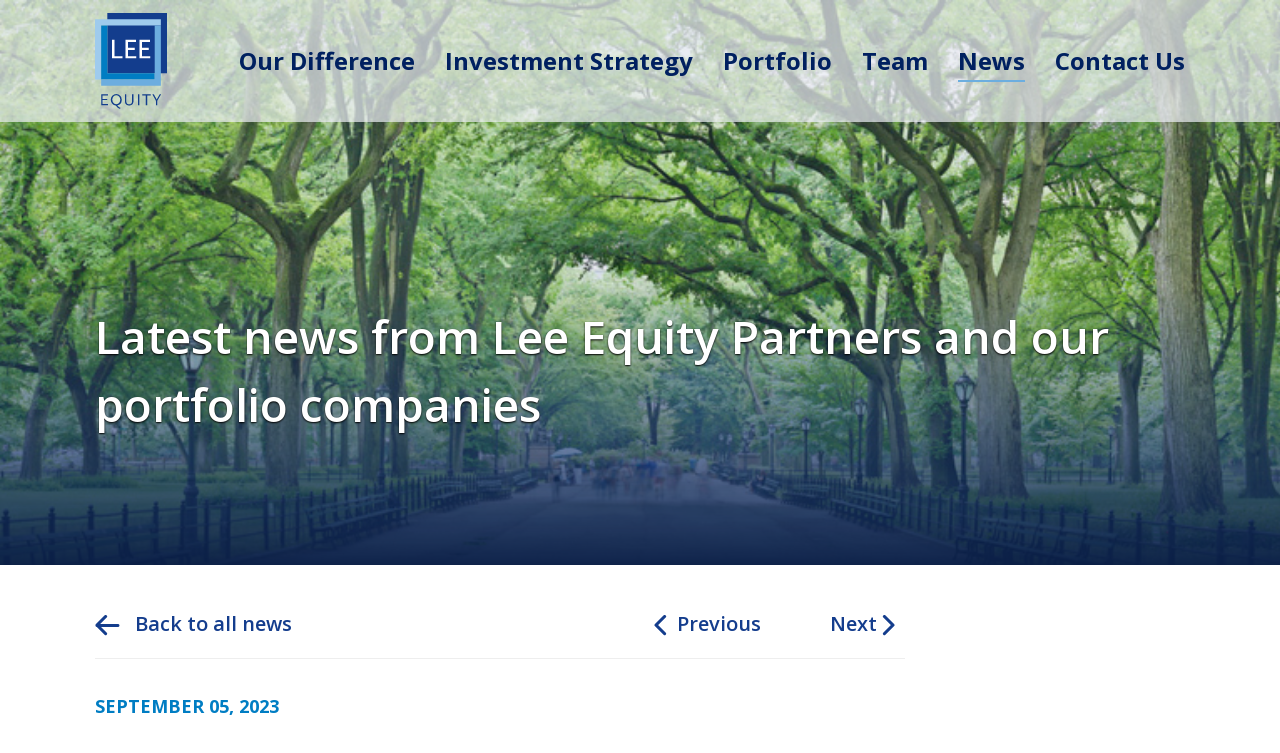

--- FILE ---
content_type: text/html; charset=utf-8
request_url: https://www.leeequity.com/news-article/atria-wealth-solutions-completes-acquisition-of-wealth-management-firm-grove-point-financial
body_size: 5207
content:
<!DOCTYPE html>
<html lang="en">
<head>
            
    <meta charset="utf-8" />
    <meta http-equiv="X-UA-Compatible" content="IE=edge" />
    <meta name="viewport" content="width=device-width, initial-scale=1" />
    <link rel="apple-touch-icon" sizes="180x180" href='/images/favicon/apple-touch-icon.png'>
    <link rel="icon" type="image/png" sizes="32x32" href='/images/favicon/favicon-32x32.png'>
    <link rel="icon" type="image/png" sizes="16x16" href='/images/favicon/favicon-16x16.png'>
    <link rel="manifest" href='/images/favicon/site.webmanifest'>

    <link rel="stylesheet" href="https://pro.fontawesome.com/releases/v5.10.0/css/all.css" integrity="sha384-AYmEC3Yw5cVb3ZcuHtOA93w35dYTsvhLPVnYs9eStHfGJvOvKxVfELGroGkvsg+p" crossorigin="anonymous" />
    <link rel="stylesheet" href="https://fonts.googleapis.com/icon?family=Material+Icons" />
    <link href="https://fonts.googleapis.com/css2?family=Open+Sans:ital,wght@0,300;0,400;0,600;0,700;0,800;1,300;1,400;1,600;1,700;1,800&display=swap" rel="stylesheet" />
    <link rel="stylesheet" href='/css/bootstrap.min.css' />
    <link rel="stylesheet" href='/css/style.css?v=2' />

            <link rel="canonical" href='/news-article/atria-wealth-solutions-completes-acquisition-of-wealth-management-firm-grove-point-financial' />
            <link rel="alternate" href='/news-article/atria-wealth-solutions-completes-acquisition-of-wealth-management-firm-grove-point-financial' hreflang="en-US" />
    <title>Lee Equity – News | September 05 2023</title>
        <meta name="keywords" content='Lee Equity – News' />
            <meta name="description" content='Lee Equity – News' />

        <meta name="description" content='Lee Equity Partners, Atria Wealth Solutions Completes Acquisition of Wealth Management Firm Grove Point Financial, September 05 2023' />
</head>
<body class=''>

    

    <header lass="insid-headr">
        <div class="container">
            <div class="row">
                <div class="col-lg-12 hedr-cntr">
                    <div class="logo">
                        <a href="/"><img src='/images/LEE-logo.svg' alt="Lee Equity" title="Lee Equity" /></a>
                    </div>
                    <div class="rightColm">
                        <span class="hamburger-menu">
                            <span class="burger-1"></span>
                            <span class="burger-2"></span>
                            <span class="burger-3"></span>
                        </span>
                        <ul class="Menu_list">
                            <li class=''><a href='/our-difference'>Our Difference</a></li>
                            <li class=''><a href='/investment-strategy'>Investment Strategy</a></li>
                            <li class=''><a href='/portfolio'>Portfolio</a></li>
                            <li class=''><a href='/team'>Team</a></li>
                            <li class='active'><a href='/news'>News</a></li>
                            <li class=''><a href='/contact'>Contact Us</a></li>
                        </ul>
                    </div>
                </div>
            </div>
        </div>
    </header>
            <div class="homeBaner our-difference-baner news-banner">
                <div class="container">
                    <div class="row">
                        <div class="col-lg-12">
                            <div class="bnrTxt">
                                <h1>Latest news from Lee Equity Partners and our portfolio companies</h1>

                            </div>
                        </div>
                    </div>
                </div>
            </div>
            <style>
                .news-banner {
                    background: linear-gradient(rgba(0, 32, 96, .05), rgba(0, 32, 96, .1)), url('/images/pageHeader/news-header.jpg') no-repeat top center;
                    background-size: cover;
                }
            </style>

    

    <div class="news-section">
        <div class="container">
            <div class="row">
                <div class="col-lg-9">
                    <div class="new-top-nav">
                        <div class="back-to-news"><a href='/news'><img src='/images/back-arw.png' alt="Back to all news"> Back to all news </a></div>
                        <div class="previous-nxt-news">
                            <li class="lft"><a href='/news-article/clearwater-cardiovascular-consultants-announces-partnership-with-cardiovascular-logistics'><img src='/images/previous-icn.png' alt="Previous">Previous</a></li>
                            <li class="rght"><a href='/news-article/lee-equity-exits-cadent-llc'>Next <img src='/images/next-icn.png' alt="Next"> </a></li>
                        </div>
                    </div>
                    <hr>
                    <div class="news-date">September 05, 2023</div>
                    <h3 class="news-title">Atria Wealth Solutions Completes Acquisition of Wealth Management Firm Grove Point Financial</h3>
                    <p style="margin-left: 0.75pt; text-align: justify;"><em>Further positions Atria and its subsidiary-affiliated financial professionals and programs to thrive in today&rsquo;s competitive landscape</em></p>

<p style="text-align: justify;"><strong>New York, NY &mdash; September 5, 2023</strong> &mdash; Atria Wealth Solutions, Inc. (Atria), a leading multi-channel wealth management holding company, announces the successful completion of its acquisition of Grove Point Financial, LLC (Grove Point). The acquisition of Grove Point brings approximately 400 independent financial professionals with $15 billion of assets under administration to the fast-growing Atria. Atria now serves close to 2,700 financial professionals with nearly $120 billion of assets under administration.</p>

<p style="text-align: justify;">Grove Point is a leading independent wealth management firm with a rich history tracing back to its founding in 1984 as H. Beck, Inc. Grove Point&rsquo;s financial professionals will continue to service and support their clients with no interruptions, given that Grove Point&rsquo;s custody and clearing platforms are already woven into the multi-clearing and multi-custodial infrastructure Atria built for its subsidiary firms. Through its alignment with Atria, Grove Point financial professionals will benefit from enhanced support and a broader set of solutions to meet the ever-growing demands of their clients.</p>

<p style="text-align: justify;">Doug Ketterer, CEO and Founding Partner of Atria, said, &ldquo;Our new relationship with Grove Point will be an undeniable success for all involved. I&rsquo;ve been very fortunate to meet with many Grove Point financial professionals since announcing the acquisition, and they are truly a phenomenal group of individuals. Their passion, care and commitment to their clients is abundantly clear and palpable. It&rsquo;s these driving forces that have been at the core of Atria since its inception and, when combined with the Grove Point team, it creates something unique and special.&rdquo;</p>

<p style="text-align: justify;">Michelle Barry, President of Grove Point, said, &ldquo;We operate in a very complex and demanding environment and those challenges will only continue to increase in the future. It is very exciting to provide our financial professionals with a broader set of tools, solutions and peers so they can best serve their clients&#39; needs. Our new relationship with Atria will help us support both the Grove Point financial professionals and associates who are passionate about serving their clients and communities. We are excited to embark on this journey with Atria and to contribute to the amazing things that will come in the future.&rdquo;</p>

<p style="text-align: justify;">Since its founding, Atria has aggressively invested in people, solutions and services that drive scale and efficiencies for independent financial professionals and financial institution programs, ensuring they can meet the complex needs of their clients and helping them stay at the forefront of a highly competitive environment. Atria&#39;s award-winning proprietary offerings, including Unio, the financial professional platform, Clear1, the client portal, and Contour, the fee-based advisory platform, solve for today&#39;s challenges and best position users to seize tomorrow&#39;s opportunities. These offerings, combined with a comprehensive product platform, extensive practice management resources and a broad array of marketing tools, will position Grove Point&#39;s financial professionals to thrive today and tomorrow.</p>

<p style="text-align: justify;">Eugene Elias, Jr., COO and Founding Partner of Atria, added, &quot;Fit is critical to success anytime two firms come together. The entire team at Grove Point, both the financial professionals and home office team, perfectly fit with who and what we are at Atria. We are a group of like-minded people who share the same philosophy &mdash; an unwavering commitment to being the best for our clients. This is the linchpin of our success, and I couldn&rsquo;t be more excited to officially welcome the financial professionals and employees of Grove Point into the Atria family.&rdquo;</p>

<p style="text-align: justify;">Grove Point Financial joins CUSO Financial Services, Sorrento Pacific Financial, Cadaret Grant, NEXT Financial Group, Western International Securities and SCF Securities as an Atria subsidiary.</p>

<p style="text-align: center;"># # #</p>

<p style="text-align: justify;"><strong>About Atria Wealth Solutions, Inc</strong>.</p>

<p style="text-align: justify;">Atria Wealth Solutions, Inc. (Atria), headquartered in New York City, is a wealth management solutions holding company focused on delivering a clear path to the future of financial advice for financial professionals, financial institutions and their clients. Atria&rsquo;s broker-dealer and RIA subsidiaries, located throughout the U.S., empower independent financial professionals and financial institutions with a sophisticated set of tools, services and capabilities that deepen client relationships and maximize efficiencies in their practices.</p>

<p style="text-align: justify;">Atria operates the following wealth management subsidiaries that provide brokerage and advisory services: CUSO Financial Services, Sorrento Pacific Financial, Cadaret Grant, NEXT Financial Group, Western International Securities, SCF Securities and Grove Point Financial. Atria&rsquo;s subsidiaries together support close to 2,700 financial professionals with nearly $120 billion of assets under administration. Each broker/dealer is a member FINRA/SIPC, and each advisory firm is a federally registered investment adviser. For more information, please visit <a href="http://atriawealth.com">atriawealth.com</a>.</p>

<p style="text-align: justify;"><strong>About Grove Point Financial, LLC</strong></p>

<p style="text-align: justify;">Grove Point Financial, LLC (Grove Point) operates from its headquarters in Rockville, Maryland. The firm provides broker-dealer and RIA services to approximately 400 financial professionals across the U.S. Grove Point is guided by a mission of delivering service excellence based on relationships, where all financial professionals thrive in an intimate and accessible culture that values partnership above all else.</p>

<p style="text-align: justify;">Securities offered through Grove Point Investments, LLC, member FINRA/SIPC. Investment advisory services offered through Grove Point Advisors, LLC.</p>
                </div>
            </div>
        </div>
    </div>

    
    <!-- ./footer start -->
    <footer>
        <div class="container">
            <div class="row">
                <div class="col-lg-12">
                    <ul class="Menu_list">
                        <li><a href='/our-difference'>Our Difference</a></li>
                        <li><a href='/investment-strategy'>Investment Strategy</a></li>
                        <li><a href='/portfolio'>Portfolio</a></li>
                        <li><a href='/team'>Team</a></li>
                        <li><a href='/news'>News</a></li>
                        <li><a href='/contact'>Contact Us</a></li>

                        <li><a href='javascript:void(0);' >LP Login</a></li>
                    </ul>
                    <div class="lee-20"><cite>&#169;</cite>Lee Equity Partners, 2025</div>
                    <div class="terms_mnu">
                        <a href='/privacy-policy'>Privacy policy</a>
                        <a href='/terms-of-use'>Terms of use</a>
                    </div>
                    <div class="terms-disclaimer">
<p>THE INFORMATION ON THIS SITE IS INTENDED SOLELY FOR THE MANAGEMENT OF GROWTH COMPANIES INTERESTED IN PARTNERING WITH LEE EQUITY PARTNERS. IT IS NOT APPROPRIATE FOR ANY CURRENT OR PROSPECTIVE INVESTOR&nbsp;IN A LEE EQUITY INVESTMENT VEHICLE AND SHOULD NOT BE CONSIDERED AN ACTUAL OR IMPLIED ENDORSEMENT OF ANY ADVICE, ANALYSIS, REPORT OR OTHER SERVICE RENDERED BY LEE EQUITY.</p>
                    </div>
                    <div class="terms_mnu CleverDesign">
                        <a href="https://www.cleverdesign.com/">Site by CleverDesign</a>
                    </div>
                </div>
            </div>
        </div>
    </footer>
    <!-- ./footer start -->


    <script src="https://code.jquery.com/jquery-3.5.1.min.js" integrity="sha256-9/aliU8dGd2tb6OSsuzixeV4y/faTqgFtohetphbbj0=" crossorigin="anonymous"></script>
    <script src='/js/bootstrap.min.js'></script>
    <script src='/js/custom_script.js?v=1'></script>
    <script type="text/javascript">
         function imgError(image) {
            image.onerror = "";
             image.src = '/' + "content/images/noimage.png";
            return true;
        }
    </script>

    
</body>
</html>


--- FILE ---
content_type: text/css
request_url: https://www.leeequity.com/css/style.css?v=2
body_size: 14135
content:
*{ padding:0; margin:0; box-sizing:border-box;}
body{padding: 0;margin: 0;background: #fff;font-family: 'Open Sans', sans-serif;}
input, select, textarea , button{transition: all 0.5s ease;-webkit-transition: all 0.5s ease;}
a {text-decoration:none;transition: all 0.5s ease;-webkit-transition: all 0.5s ease;outline:none;outline: 0;}
a::after , a::before{text-decoration:none;transition: all 0.5s ease;-webkit-transition: all 0.5s ease;}
a:hover , a:focus {text-decoration:none;}
input {border: 0;outline: 0;}
ul{margin:0;padding:0;list-style:none;}
h1, h2, h3, h4, h5, h6 , p {margin: 0;}
img{max-width:100%}
.container{width: 100%;display: block;margin: 0 auto;max-width: 1120px;}

.terms ul {
    list-style: disc;
    padding-left: 15px;
}
/** header **/
.home-page header:not(.fix_active) .logo img {width: 100px; padding: 10px 0;}
header {width: 100%;display: block;background: rgba(237,240,245,0.7);transition: all 0.5s ease;-webkit-transition: all 0.5s ease;z-index: 7;position: fixed;top: 0;left: 0;right: 0;}
header.fix_active {box-shadow: 0px 2px 13px -5px rgba(0,0,0,0.4);background: #fff;}
header .hedr-cntr{display: flex;align-items: center;justify-content: space-between;}
header .logo {float: left;}
header .logo a{ display: block;}
header .logo img {width: 72px;transition: all 0.5s ease;-webkit-transition: all 0.5s ease;}
.rightColm{float: right;}
.Menu_list{float: left;}
.Menu_list li{float: left;margin-right: 30px;position: relative;}
.Menu_list li:last-child{margin-right: 0;}
.Menu_list li a {font-size: 24px;color: rgb(0,32,96);line-height: 100%;display: block;text-transform: capitalize;padding: 49px 0;position: relative;font-weight: 700;}
.Menu_list li a::after{display: block;background: #6caedf;content: "";transition: all 0.5s ease;-webkit-transition: all 0.5s ease;position: absolute;left: 50%;bottom: 40px;width: 0%;height: 2px;}
.Menu_list li.active a::after , .Menu_list li a:hover::after {left: 0px;width: 100%;}
.hamburger-menu {display:none;}
/* header.fix_active .Menu_list li a {padding: 48px 0;} */
/* header.fix_active .Menu_list li a::after{bottom: 38px;} */

/** homeBaner **/
#thomasLeeModal .modal-lg {
    margin-top: 11vh!important;
}
#thomasLeeModal .detls-txt img {
    cursor: pointer;
    filter: grayscale(1);
    width: 36rem;
    max-width: 100%;
}
#thomasLeeModal h1 {
    margin: 1rem 0 3rem;
}
#thomasLeeModal .carousel .inr-detls p {
    text-align: justify;
    margin-bottom: 1.5rem;
}
.homeBaner{width: 100%;display: block;background: linear-gradient(rgba(0, 32, 96, .05), rgba(0, 32, 96, .1)), url(../images/home-baner.png) no-repeat top center;background-size: cover;position: relative;height: calc(100vw*0.44);}
.homeBaner .container {position: absolute;top: 73%;left: 0;right: 0;transform: translateY(-50%);z-index: 1;}
@media(min-width: 1200px) { .homeBaner .container { min-height: 22rem; } }
.bnrTxt h1 {font-size: 50px;color: #fff;font-weight: 600;line-height: 68px;text-shadow: 0px 1px 2px #000;}

/** who-we-re **/
.who-we-re{width: 100%;display: block;background: #e9f1f7;padding: 48px 0 58px 0;}
.bnrTxt h2{font-size: 50px;color: rgb(0,32,96);padding: 0 0 30px 0;font-weight: 700;}
.bnrTxt p{font-size: 25px;color: #404040;font-weight: 400;line-height: 34px;}
.our-difference{margin-top: 35px;font-size: 25px;color: #fff;text-transform: capitalize;font-weight: 700;background: rgb(0,32,96);line-height: 100%;box-shadow: 0px 0px 8px 3px rgba(0,0,0,0.16);display: inline-block;padding: 22px 32px 24px 32px;}
.our-difference:hover{color: #fff;opacity: 0.8;}

/** at-glance **/
.at-glance{padding: 35px 0 45px 0;background: rgb(0, 32, 96);}
.at-glance .bnrTxt h2{text-align: center;color: #fff;padding-bottom: 45px;}
.counters {width: 100%;display: flex;align-items: flex-start;justify-content: space-between;max-width: 1080px;margin: 0 auto;text-align: center;}
.counters .common-box { position: relative; flex: 1;}
@media(min-width: 768px) {.home-page .counters .common-box:first-child {max-width: 17%;} .home-page .counters .common-box:nth-child(4) {max-width: 18%;}}
.counters .common-box::after {position: absolute;content: "";display: block;background: #fff;width: 0.6px;height: 75px;top: 50%;right: 0;opacity: 0.5;transform: translateY(-50%);}
.counters .common-box:last-child::after{display: none;}
.counter-num span.timer{font-size: 50px;color: #fff;font-weight: 700;}
.counters .common-box .title {position: relative; top: 12px; display: block; font-size: 21px;color: #fff;font-weight: 700;line-height: 27px; margin-bottom: 18px;}
.counters .common-box .counter-text{font-size: 18px;color: #A0CCED;padding-top: 5px;font-weight: 400;line-height: 22px;}
.counters .common-box .counter-text span {font-size: 70%;}
.counters .common-box .dolr{font-size: 50px;color: #fff;font-weight: 700;}
.counter-num {position: relative;}
.counter-num.rel-tp{top: -15px;}


/** partner-with-us **/
.partner-with-us {padding: 118px 0 128px 0;}
.prt-info .our-difference {margin-top: 0;}
.partner-with-us .prt-info {width: 425px;float: left;}
.partner-with-us .info {width: calc(100% - 425px);float: left;padding: 15px 0 0 30px;}
.prt-info h2 {padding-bottom: 20px;}

/** footer **/
footer{width: 100%;display: block;padding: 45px 0;background: rgb(0,32,96);text-align: center;}
footer .Menu_list {width: 100%;display: flex;align-items: center;justify-content: space-between;}
footer .Menu_list li {margin-right: 32px;}
footer .Menu_list li a {color: #fff;padding: 0;}
footer .Menu_list li a::after{display: none;}
footer a:hover{opacity: 0.8;}
footer .lee-20 {font-size: 20px;color: #fff;line-height: 100%;text-align: center;padding: 50px 0 15px 0;font-weight: 700;clear: both;}
.terms_mnu{display: flex;align-items: center;justify-content: space-between;width: 100%;max-width: 250px;margin: 0 auto;}
.terms_mnu a{font-size: 18px;color: #fff;line-height: 100%;font-weight: 400;opacity: 0.8;display: inline-block;text-transform: capitalize;}
.terms_mnu a:hover{opacity: 0.6;}
.CleverDesign {justify-content: center;padding-top: 40px;}
.CleverDesign a {text-transform: inherit;}
footer .lee-20 cite {font-style: normal;}
footer .terms-disclaimer { color: #fff; margin: 40px 0 0; }


/** Our Difference **/
.insid-headr{background: rgba(218,222,230,0.7);}
.our-difference-baner{background: url(../images/our_differnce_banner.png) no-repeat top center;background-size: cover;}
.our-difference-baner::after{position: absolute;bottom: 0;left: 0;right: 0;width: 100%;height: 100%;display: block;background: url(../images/blue_bg.png) no-repeat bottom center;background-size: cover;content: "";}
.portfolio-page .our-difference-baner::after{position: absolute;bottom: 0;left: 0;right: 0;width: 100%;height: 100%;display: none;background: url(../images/blue_bg.png) no-repeat bottom center;background-size: cover;content: "";}
.our-difference-baner .bnrTxt h1 {padding-bottom: 15px;}
@media(min-width: 1200px) { .homeBaner .bnrTxt {margin-right: calc(560px - 50vw);} .homeBaner .bnrTxt h1{max-width: 1490px;}}
@media(max-width: 1399px) { .homeBaner .bnrTxt h1 {font-size: 48px;}}
@media(max-width: 1299px) { .homeBaner .bnrTxt h1 {font-size: 46px;}}
@media(max-width: 1199px) { .homeBaner .bnrTxt h1 {font-size: 34px; line-height: 45px;}}
@media(max-width: 991px) { .homeBaner .bnrTxt h1 {font-size: 30px; line-height: 38px; text-align: center;} }
.our-difference-baner .bnrTxt p{color: #fff; max-width: 1120px}
.sector-investing{width: 100%;display: block;padding: 55px 0;}
.invest-row{width: 100%;display: block;}
.invest-row .s-col {width: 100%;display: flex;align-items: center;justify-content: space-between;flex-direction: row;position: relative;padding-bottom: 30px;margin-bottom: 30px;}
.invest-row .s-col:last-child{padding-bottom: 0;margin-bottom: 0;}
.invest-row .s-col::after{content: "";position: absolute;right: 0;width: calc(100% - 281px);height: 2px;background: #007DC3 ;bottom: 0;}
.invest-row .left-s{width: 256px;float: left;position: relative;}
.invest-row .left-s::after{content: "";position: absolute;top: 0;left: 0;right: 0;width: 100%;height: 100%;display: flex;align-items: center;justify-content: center;bottom: 0;border-radius: 50%;background: #6CAEDF 0% 0% no-repeat padding-box;opacity: 0.9;mix-blend-mode: multiply;}
.invest-row .grow-bg .left-s::after{background: #A0CCED 0% 0% no-repeat padding-box;opacity: 0.9;mix-blend-mode: multiply;}
.invest-row .strategy-bg .left-s::after{background: #007DC3 0% 0% no-repeat padding-box;opacity: 0.9;mix-blend-mode: multiply;}
.invest-row .left-s .s-img {width: 100%;display: block;position: relative;}
.invest-row .left-s h3 {position: absolute;top: 0;left: 0;right: 0;text-align: center;color: #fff;font-size: 40px;font-weight: 700;text-transform: capitalize;display: flex;align-items: center;justify-content: center;width: 100%;height: 100%;z-index: 1;}
.invest-row .bnrTxt{width: calc(100% - 256px);float: left;padding: 0 0 0 25px;}
.bnrTxt h4{font-size: 30px;color: rgb(0,32,96);padding: 0 0 20px 0;font-weight: 700;text-transform: capitalize;}
.invest-row .bnrTxt p {font-size: 20px;line-height: 26px;margin-bottom: 6px;}
.invest-row .bnrTxt p:last-child{margin-bottom: 0;}
.invest-row .bnrTxt p strong{color: rgb(0,32,96);}
.invest-row .s-col:last-child::after{display: none;}
.lern-more .bnrTxt {width: 100%;display: flex;align-items: center;justify-content: space-between;flex-direction: row;}
.lern-more .bnrTxt .btn-tem {display: flex;align-items: center;justify-content: space-between;width: 745px;}
.lern-more .bnrTxt h2 {font-size: 45px;padding: 0;float: left;width: calc(100% - 745px);}
.lern-more .our-difference {margin-top: 0;font-size: 18px;padding: 18px 15px;max-width: 100%;width: 48%;text-align: center;text-transform: inherit;}
.lern-more {padding: 100px 0;}
 
/** investment-strategy-baner **/
.investment-strategy-baner{background: url(../images/investment-strategy-baner.png) no-repeat top center;background-size: cover;}
.investment-strategy-baner::after{background: url(../images/investment-strategy-blue-bg.svg) no-repeat bottom center;background-size: cover;}
.investments-focus {width: 100%;display: block;padding: 45px 0 25px 0;overflow: hidden;position: relative;}
.bnrTxt h3{font-size: 45px;color: rgb(0,32,96);padding: 0 0 15px 0;font-weight: 700;position: relative;z-index: 2;}
.investments-focus::after{background: #E9F1F7;position: absolute;top: 0;left: 0;right: 0;bottom: 0;width: calc(100% - 52%);height: 100%;content: "";z-index: 1;}
.focus-row li {position: relative;}
.focus-row li span {font-size: 30px;color: #007DC3;font-weight: 700;margin: 0;display: inline-block;width: 42%;padding: 25px 0;z-index: 2;}
.focus-row li span::after {width: calc(42% + 50px);display: block;position: absolute;left: 0;bottom: 0px;background: #fff;height: 1.5px;content: "";}
@media(max-width: 1748px) {
    .focus-row li span::after {    right: calc(49% + 36px);}
}
.focus-row li:last-child span::after{display: none;}
.focus-row li label{font-size: 24px;color: rgb(0,32,96);font-weight: 400;margin: 0;display: inline-block;width: calc(100% - 42%);padding: 25px 0 25px 8%;}
.focus-row li label::after {width: 5000px;display: block;position: absolute;left: 0;right: 0;bottom: 0;background: #007DC3;height: 1.5px;content: "";}
.focus-row li:last-child label::after{display: none;}
.focus-row li:first-child label , .focus-row li:first-child span{padding-top: 15px;}
.middle-market-focus {padding: 58px 0 62px 0;}
.middle-market-focus .bnrTxt h3{color: #fff;padding-bottom: 45px;}
.middle-market-focus .counters .counter-text {font-size: 25px;font-weight: 700;padding: 0 0 5px 0;}
.middle-market-focus .counters .title {font-size: 40px;font-weight: 600;line-height: 44px;position: relative;bottom: -20px;}
.middle-market-focus .counters {text-align: left;max-width: 100%;}
.middle-market-focus .common-box {width: 33.33%;padding: 5px 0 0 55px;}
.middle-market-focus .common-box:first-child{padding-left: 0;}
.middle-market-focus .common-box .counter-num.rel-tp {top: inherit;bottom: -8px;}
.middle-market-focus .counters .common-box::after {height: 100%;}
.middle-market-focus .counters .dolr {font-size: 50px;font-weight: 600;}
.middle-market-focus .counters .timer {font-size: 52px;font-weight: 600;}
.sector-focus {width: 100%;display: block;padding: 85px 0;border-bottom: 2px solid #007dc3;}
.sector-focus .bnrTxt h3 {padding: 10px 0 0 0;}
.s-focus h5{font-size: 30px;color: #143D8D;padding: 20px 0 0 0;font-weight: 700;line-height: 37px;}
.sector-focus .focus-ro {display: flex;align-items: flex-start;justify-content: space-between;flex-direction: row;}
.focus-ro .bnrTxt {float: left;width: 475px;}
.focus-ro .s-focus {float: right;text-align: center;display: flex;align-items: flex-start;justify-content: space-around;width: calc(100% - 475px);}
.focus-ro .s-focus .busines-servs {width: 33.33%;}
.focus-ro .s-focus .busines-servs:first-child{display: none;}
.busines-servs .img {display: flex;width: 100%;height: 66px;justify-content: center;align-items: center;}
.case-studies {width: 100%;display: block;padding: 55px 0 0 0;}
.case-studies .container{max-width: 100%;padding-left: 0;padding-right: 0;}
.case-studies .container > .row{margin-right: 0;margin-left: 0;}
.case-studies .container > .row > .col-lg-12{padding-left: 0;padding-right: 0;}
.case-studies .bnrTxt {width: 100%;display: block;max-width: 1120px;margin: 0 auto;padding: 0 15px;}
.case-studies h3 {padding-bottom: 48px;}
.case-row .colm-stdy{width: 100%;display: block;padding: 68px 0;box-shadow: 0px 15px 20px #0000000F;float: left;}
.case-row .colm-stdy:first-child{display:none}
.colm-stdy .case-iner{width: 100%;display: flex;align-items: center;justify-content: space-between;flex-direction: row;max-width: 1120px;margin: 0 auto;padding: 0 15px;}
.colm-stdy .case-img {width: 350px;float: left;}
.colm-stdy .case-img img{width: 100%;display: block;height: 100%;object-fit: cover;}
.colm-stdy .case-txt{width: calc(100% - 350px);padding: 0 0 0 125px;}
.colm-stdy h6 {font-size: 30px;color: #007DC3;font-weight: 700;}
.colm-stdy .ambridg-img {height: 120px; padding: 16px 0; margin: 10px 0;}
.colm-stdy .ambridg-img img {width: 40rem; max-width: 100%; height: 100%; object-fit: contain; object-position: left;}
.colm-stdy p {font-size: 20px;color: rgb(0,32,96);font-weight: 400;line-height: 27px;}
.vew-study{display: inline-block;font-size: 20px;color: #007DC3;font-weight: 700;line-height: 100%;text-decoration: underline;margin-top: 30px;}
.vew-study:hover{text-decoration: none;opacity: 0.7;}


/**news-page-css **/
.tab-content #view-team .row:nth-child(2) { display: flex; flex-direction: row; justify-content: center; }
.col-md-12.low-zindex {
    z-index: -1;
    position: relative;
}
.tab-content #view-team h3 {
    z-index: -1;
    position: relative;
    color: rgb(0,32,96);
    font-size: 28px;
    font-weight: 600;
    text-align: center;
    margin: 1rem 0 2rem; 
}
.news-banner { background: url(../images/news-bg.png) no-repeat top center;  background-size: cover;}
.news-section {  width: 100%;  display: block;  padding: 45px 0;  overflow: hidden;  position: relative;}
.tab-content>.active { display: block;  opacity: inherit;}
ul.nav.nav-tabs.news { display: flex; flex-direction: row; justify-content: center; border: 0; padding: 5px 0 30px 0;} 
ul.nav.nav-tabs.news li { width: calc(25% - 25px); border: 1px solid rgb(0,32,96); border-radius: 0; text-align: left; margin: 0 16px;}
ul.nav.nav-tabs.news li.active { background-color: rgb(0,32,96); }
ul.nav.nav-tabs.news li.active a { color: #fff; background-color: rgb(0,32,96); }
ul.nav.nav-tabs.news a { font-size: 18px; color: rgb(0,32,96); text-align: center; outline: 0 none; font-weight: 700; padding: 13.4px 20px; border: 0; margin: 0;}
ul.nav.nav-tabs.news a:hover { background: 0 none; }
.news-colm {      padding: 20px;
    background: #E9F1F7;
    margin-bottom: 30px;
    border: 1.4px solid #143D8D;
    height: 222px;
    width: 100%;
    max-width: 247px;}
h3.date { color: rgb(0,32,96); font-weight: 700; font-size: 20px;  text-transform: uppercase;  padding-bottom: 20px;}
a.read-more { color: #007DC3; font-weight: 700; font-size: 16px;  padding: 25px 0 0 0;  display: block;}
.news-colm p {min-height: 130px; padding: 15px 0px;  color: #333333;font: normal normal normal 18px/32px Open Sans; padding-right:8px; letter-spacing:0; }
/* ul.nav.nav-tabs.news li {position:relative; border-bottom: transparent 4px solid}  */
/* ul.nav.nav-tabs.news li:first-child {margin-left:0;} */
/* ul.nav.nav-tabs.news li.active a::after {   content: '';  position: absolute;  height: 3px;  width: 100%;   left: 0;    background: #6caedf;   bottom: -8px;} */
a.read-more:hover{color:#143D8D;}

/**news-detail-page-css **/
.previous-nxt-news {display: inline-block;  float: right;}
.previous-nxt-news li {    display: inline-block; padding-left:65px;}
.back-to-news { display: inline-block;}
.new-top-nav a {  font-size:20px; color:#143D8D;font-weight: 600;}
.news-date { color: #007DC3; font-size: 18px; font-weight: 700;  display: block;  text-transform: uppercase; padding: 15px 0;}
h3.news-title {  font-weight: 700; font-size: 28px;  color: #143D8D;  padding: 20px 0;}

.news-section p {  text-align: left;  font: normal normal normal 20px/32px Open Sans;  letter-spacing: 0px;   color: #333333;padding: 0;    margin-bottom: 32px;


width: 100%;}
.news-section .news-colm p {
    overflow: hidden;
    min-height: inherit;
    text-overflow: ellipsis;
    display: -webkit-box;
    -webkit-box-orient: vertical;
    -webkit-line-clamp: 3;
    margin: 0;
}

.news-section i {  display: block;}
.news-section h4 { color: #143D8D; font-size: 20px;  margin-bottom: 20px;  font-weight: 600;}
.new-top-nav a img {  padding-right: 10px;margin-top: -2px;    vertical-align: middle;}
.new-top-nav a:hover{opacity:0.8;}

/** contact-us page css **/
.contact-banner {   background: url(../images/contact-header-banner.png) no-repeat top center;background-size: cover;}
.contact-section {width: 100%; display: block; padding: 0; overflow: hidden; position: relative;}
.address-area {  display: flex;position: relative;  width: 100%;  z-index: 5;}
.address-right {  flex: 1;display: block;  right: 0px; padding: 60px 0 60px 60px;   float: left;width: 50%; }   
.address-area ul {  margin: 50px 0;}
.address-area h4 { color: rgb(0,32,96); font-size:28px;  font-weight: 600;}
.address-area p {  color: #007DC3;  padding: 12px 0;font-size: 24px;}
.contact-section .map-imag {width: 50%;flex: 1;float: left;}
.contact-section .map-imag img {width: 100%;height: 100%;display: block;object-fit: cover;}
.address-right ul {margin: 0 0 50px;}
.address-right ul:last-child {margin-bottom: 0;}
.address-right ul p {padding-bottom: 0;}
.contact-banner .bnrTxt h1, .news-banner .bnrTxt h1 {padding-bottom: 0;}
/** team-baner **/
.team-baner{background: url(../images/team-baner.png) no-repeat top center;background-size: cover;}
.team-baner::after{background: url(../images/investment-strategy-blue-bg.svg) no-repeat bottom center;background-size: cover;}
.team-members{width: 100%;display: block;padding: 63px 0 30px;}
.chairman-info { width: 100%; display: block;padding-bottom: 65px; }
body:not(.portfolio-page) .chairman-info { height: 34rem; }
.chairman-info .img{width: 100%;max-width: 247px;height: 222px;background: transparent url(../images/Eppler-John-Headshot.png) no-repeat center center;border: 1.4px solid rgb(0,32,96);background-size: cover;position: relative;display: block;}
.chairman-info .detls-txt{width: 100%;display: block;margin-top: 17px;}
.chairman-info h1{font-size: 17px;font-weight: 600;line-height: 18px;color: rgb(0,32,96);margin-bottom: 7px;}
.chairman-info p{height: 3rem; font-size: 14px;font-weight: 400;line-height: 15px;color: #007DC3;text-transform: uppercase;}
.m-name {color: rgb(0,32,96); font-size: 22px; font-weight: 600; margin-bottom: 1.5rem;}
.col-md-9 .info p {
    margin-bottom: 1rem;
}
.overlay-txt {position: absolute;background: rgb(0,32,96);display: flex;align-items: center;justify-content: center;width: 100%;height: 100%;opacity: 0;visibility: visible;    transition: all 0.5s ease;-webkit-transition: all 0.5s ease;}
.overlay-txt h2{font-size: 25px;font-weight: 600;line-height: 100%;color: #fff;text-align: center;}
.chairman-info .img:hover .overlay-txt{opacity: 1;visibility: visible;}
.glightbox-container{overflow-y: auto;}
.goverlay {background: #143D8D !important;opacity: 0.9;}
.glightbox-container .gcontainer {margin: 5rem auto;max-width: 1020px;height: initial !important;position: absolute;left: 0;right: 0;top: 40%;transform: translateY(-50%);}
    .glightbox-container .gcontainer .ginner-container{height: initial !important;}
.glightbox-container .gslide .ginner-container .gslide-media {display: none;}
.glightbox-container .gslide-description{max-width: 920px;background: 0 none;margin-top: 18%;}
.glightbox-container .gslide .ginner-container .gslide-description .gdesc-inner {width: 100%;display: block;background: #fff;max-width: 920px;padding: 45px 90px;position: static;border: 1px solid #707070;margin-top: 6%;}
.gcontainer button.gclose.gbtn {background: 0 none;text-align: center;opacity: 1;display: flex;align-items: center;justify-content: center;top: 20%;right: 65px;}
.gcontainer button.gclose.gbtn svg#Layer_1{display: none;}
.gcontainer button.gclose.gbtn::after {position: absolute;top: 0;left: 0;right: 0;bottom: 0;width: 100%;height:100%;display: block;content: "";background: url('../images/exit.svg') no-repeat center center;}
.carousel .detls-txt h1 {font-family: 'Open Sans', sans-serif; font-size: 25px;font-weight: 600;line-height: 27px;color: rgb(0,32,96) !important;margin-bottom: 6px;}
.carousel .detls-txt p {font-family: 'Open Sans', sans-serif; font-size: 20px;font-weight: 400;line-height: 22px;color: #007DC3 !important;text-transform: uppercase;}
.carousel .inr-detls {width: 100%;display: block;}
.carousel .inr-detls p {font-family: 'Open Sans', sans-serif; font-size: 16px;font-weight: 400;line-height: 27px;color: #143D8D !important;}
.carousel .info p {color: #143D8D; font-size: 16px; padding-bottom: 20px; border-bottom: 1px solid #CECECE; margin-bottom: 20px;}
.carousel .info p:last-child {border-bottom: none}
.carousel .info p a {display: block; margin-top: 10px;}
.glightbox-container::-webkit-scrollbar , .glightbox-container .gslide .ginner-container .gslide-description .gdesc-inner::-webkit-scrollbar , .glightbox-mobile .glightbox-container .gslide-description::-webkit-scrollbar{width: 1em;}
.carousel .vew-study {font-family: 'Open Sans', sans-serif; display: inline-block;font-size: 16px;color: #007DC3 !important;font-weight: 600;margin-top: 20px;text-decoration: none;}
.carousel .gnext {display: block !important;right: 0px;opacity: 1;background: url(../images/polygon-p.svg) no-repeat center center;background-size: contain;transform: translateY(-50%);top: 62%;}
.carousel .gprev {display: block !important;left: 0px;opacity: 1;background: url(../images/polygon-n.svg) no-repeat center center;background-size: contain;transform: translateY(-50%);top: 62%;}
.glightbox-clean svg#Capa_1{display: none;}
.glightbox-clean svg#Capa_1{display: none;}
.glightbox-clean .gnext:focus , .glightbox-clean .gprev:focus , .glightbox-clean .gnext:hover , .glightbox-clean .gprev:hover{background-color: inherit !important;outline: 0 none !important;}
.modal .modal-dialog {margin-top: 5rem;}
.modal .modal-body {padding: 24px 80px 45px;}
.modal .modal-content {border: none; border-radius: 0;}
.modal-backdrop {background-color: #143D8D;}
.modal-backdrop.in {opacity: .9;}
.carousel-control {display: flex; flex-direction: column; opacity: 1; width: 4rem; height: 30rem; text-shadow: none; background-image: none!important;}
.carousel-control img {width: 1.875rem; margin: auto;}
.carousel-control.left {left: -13rem;}
.carousel-control.right {right: -13rem; transform: rotate(180deg);}
#quoteCarousel .carousel-control.left {left: -6rem;}
#quoteCarousel .carousel-control.right {right: -6rem; transform: rotate(0deg);}
button.close {position: absolute; right: 2rem; top: -5rem; opacity: 1;}
button.close:focus {outline: none; box-shadow: none;}
@media (max-width: 1199px) {
    #quoteCarousel .carousel-control.left {left: 0;}
    #quoteCarousel .carousel-control.right {right: 0;}
}
@media (min-width: 992px) {
    .modal-lg { width: 920px; margin-top: 35vh!important; }
    #teamModal .modal-lg {margin-top: 20vh!important; }
}
@media (max-width: 767px) {
    .modal .modal-content { margin: 0 1rem; }
    .modal .modal-body { padding: 20px 15px 38px; }
    .carousel-control.left { left: -4.625rem; }
    .carousel-control.right { right: -4.625rem; }
    .carousel-control img { width: 1.25rem; }
    button.close { top: -4rem; }
}

/** portfolio css **/
.chairman-info .img.portfolio {  background: none;height: 222px;}
.overlay-txt.top { top: 0;}
.overlay-txt h2.portfolio-title {  font-size: 20px;  line-height: 28px;}
.overlay-txt h2.portfolio-title span{text-transform:uppercase; font-size:16px;}
.detls-txt.portfolio .title-box {  display: inline-block;  padding-top:20px;  padding-left: 25px;}
.chairman-info img {position: absolute;top: 50%;-ms-transform: translateY(-50%);transform: translateY(-50%);left: 0;right: 0; padding: 2rem; margin: 0 auto;}
.detls-txt.portfolio {  display: inline-flex;}
.chairman-info.portfolio { padding-bottom: 30px;}
.portfolio-baner { background: url(../images/portfolio-banner.png) no-repeat top center;  background-size: cover;}
.portfolio-page #glightbox-body .ginner-container.desc-left{height: auto !important;}
.portfolio-page .glightbox-clean .gnext, .portfolio-page .glightbox-clean .gprev {top: 55%;}
.portfolio-page .gcontainer button.gclose.gbtn {top: 0%;}
.portfolio-page .glightbox-container .gslide-description {
    margin-top: 0;}
.portfolio-dropdown{width: 100%;display: flex;align-items: center;justify-content: center;flex-direction: row;padding: 30px 0 0;max-width: 540px;margin: 0 auto;text-align: center;}
.portfolio-dropdown .left-bar {width: 50%;float: left;}
.portfolio-dropdown .btn-default {border-color: rgb(0,32,96);border-radius: 0;padding: 13.4px 20px;text-align: left;font-size: 18px;font-weight: 700;color: rgb(0,32,96);}
.portfolio-dropdown .btn-default:hover , .portfolio-dropdown .btn-default.active.focus, .portfolio-dropdown .btn-default.active:focus, .portfolio-dropdown .btn-default.active:hover, .portfolio-dropdown .btn-default:active.focus, .portfolio-dropdown .btn-default:active:focus, .portfolio-dropdown .btn-default:active:hover, .portfolio-dropdown .open>.dropdown-toggle.btn-default.focus, .portfolio-dropdown .open>.dropdown-toggle.btn-default:focus, .portfolio-dropdown .open>.dropdown-toggle.btn-default:hover{color: #143D8D;background-color: #fff;
    border-color: rgb(0,32,96);box-shadow: inherit;}
.portfolio-dropdown .dropdown-menu>li>a{font-size: 18px;color: rgb(0,32,96);}
.portfolio-dropdown .dropdown-menu>li>a label.checkbox {margin: 0;font-size: 18px;color: rgb(0,32,96);font-weight: 400;}
.portfolio-dropdown .dropdown-menu {max-width: 100%;width: 255px;padding: 16px 20px;border-radius: 0;border-color: rgb(0,32,96);box-shadow: inherit;}
.portfolio-dropdown .dropdown-menu>li>a:focus, .dropdown-menu>li>a:hover {color: rgb(0,32,96);background-color: #fff;outline: 0 none;}
.portfolio-dropdown .dropdown-menu>li>a label.checkbox input[type="checkbox"] {margin-top: 7px;}
.portfolio-dropdown .dropdown-menu>.active>a, .portfolio-dropdown .dropdown-menu>.active>a:focus, .portfolio-dropdown .dropdown-menu>.active>a:hover {color: rgb(0,32,96);background-color: #fff;}
.portfolio-dropdown .btn-group.open .dropdown-toggle{box-shadow: inherit !important;}
.portfolio-dropdown .btn-default.active, .portfolio-dropdown .btn-default:active,.portfolio-dropdown .open>.dropdown-toggle.btn-default {color: rgb(0,32,96);background-color: #fff;border-color: rgb(0,32,96);}
.portfolio-dropdown .btn-default.focus, .portfolio-dropdown .btn-default:focus {color: rgb(0,32,96);background-color: #fff;border-color: rgb(0,32,96);}
.portfolio-dropdown .btn-default .caret{position: absolute;font-size: 0;border: 0;
    top: 12px;right: 5px;}
.portfolio-dropdown .btn-default .caret::after{font-family: "Font Awesome 5 Pro";content: "\f078";font-weight: 700;position: absolute;top: 0;right: 0;display: block;    font-size: 20px;width: 30px;height: 30px;color: #143D8D;}
.glightbox-container .gslide .ginner-container .gslide-description .gdesc-inner .desc-more{display: none !important;}
.contact-section .map-imag iframe {width: 100%;height: 100%;}
.chairman-info .img:hover{border: 1.4px solid #fff;}

/** portfolio css **/
.portfolio-dropdown .btn {
    width: 255px;
}
.portfolio-dropdown .btn:focus {
    outline: none;
    box-shadow: none;
}
.portfolio-dropdown .dropdown-menu {
    margin-left: 8px;
}
.label-holder {
    display: block;
    cursor: pointer;
    position: relative;
    color: #002060;
    font-size: 18px;
    font-weight: 400;
    padding-left: 2.5rem;
    margin: .25rem 0;
    -webkit-user-select: none;
    -moz-user-select: none;
    -ms-user-select: none;
    user-select: none;
}
.label-holder input {
    position: absolute;
    opacity: 0;
    cursor: pointer;
}
.checkmark {
    position: absolute;
    top: .45rem;
    left: 0;
    height: 16px;
    width: 16px;
    background-color: #f0f0f0;
    border: 1px solid #002060;
}
.label-holder:hover input ~ .checkmark {
    background-color: #6caedf;
}
.label-holder input:checked ~ .checkmark {
    background-color: #6caedf;
}
.checkmark:after {
    content: "";
    position: absolute;
    display: none;
}
.label-holder input:checked ~ .checkmark:after {
    display: block;
}
.label-holder .checkmark:after {
    left: 0.5rem;
    top: 0.2rem;
    width: 5px;
    height: 7px;
    border: solid #fff;
    border-width: 0 2px 1px 0;
    -webkit-transform: rotate(45deg);
    -ms-transform: rotate(45deg);
    transform: rotate(45deg);
}
@media (max-width: 520px) {
    .portfolio-dropdown .left-bar {
        padding: 0 15px;
    }
}


#portfolioCarousel .img-container {
    height: 12rem;
    margin-bottom: 1.75rem;
}
#portfolioCarousel .img-container img {
    width: 100%;
    height: 100%;
    object-fit: contain;
    object-position: left;
}
#portfolioCarousel .content {
    display: flex;
    flex-direction: column;
    height: 12rem;
    justify-content: center;
    margin-bottom: 1.75rem;
}
#portfolioCarousel .content h1 {
    color: #143D8D;
    font-size: 25px;
    font-weight: 600;
    margin-bottom: 6px;
}
#portfolioCarousel .content p {
    color: #007DC3;
    font-size: 20px;
    text-transform: uppercase;
    margin: 0;
}
@media(max-width: 991px) {
    #portfolioCarousel .row {
        display: flex;
        flex-direction: column;
    }
    #portfolioCarousel .row .col-md-6:first-child {
        order: 2;
    }
    #portfolioCarousel .row .col-md-6:last-child {
        order: 1;
    }
    #portfolioCarousel .content {
        height: 100%;
    }
    #portfolioCarousel .info {
        margin-top: 3rem;
    }
}


/** investment-strategy-details **/
.linkn-p{width: 100%;display: flex;align-items: center;justify-content: space-between;flex-direction: row;padding: 56px 0 16px;border-bottom: 1px solid #707070;}
.linkn-p .bak-al{font-size: 16px;color: #333;line-height: 100%;font-weight: 600;display: inline-block;}
.linkn-p .bak-al .fas {color: #143D8D;font-size: 24px;position: relative;top: 4px;margin-right: 10px;}
.linkn-p .bak-al .fas.fa-caret-right{margin-right: 0px;margin-left: 10px;}
.linkn-p .nxt-prv .bak-al {margin-right: 110px;}
.linkn-p .nxt-prv .bak-al:last-child {margin-right: 0;}
.linkn-p .bak-al:hover{opacity: 0.7;}
.strategy-details{width: 100%;display: flex;padding: 50px 0 200px;float: left;align-items: flex-start;justify-content: flex-start;flex-direction: row-reverse;}
.case-left{width: 445px;display: block;float: left;}
.strategy-details .c-img{width: 100%;display: block;margin-bottom: 22px;}
.caseInfo{width: 100%;display: block;margin-bottom: 30px;padding: 40px 30px;background: #E9F1F7;}
.caseInfo:last-child{margin-bottom: 0;}
.caseInfo h2{font-size: 25px;color: #143D8D;line-height: 100%;display: block;text-transform: capitalize;padding: 0 0 28px;font-weight: 700;}
.caseInfo .stats-r{font-size: 20px;color: #007DC3;font-weight: 600;margin-bottom: 32px;line-height: 22px;}
.caseInfo .stats-r:last-child{margin-bottom: 0;}
.caseInfo .stats-r span{font-size: 18px;color: #333;font-weight: 400;padding-top:8px;display: block;line-height: 25px;}
.feb-as-t{font-size: 14px;color: #333;font-weight: 400;display: block;}
.case-right{width: calc(100% - 445px);display: block;float: left;padding-left: 30px;}
.case-right .aim-img {text-align: center;height: 296px;line-height: 296px;margin-bottom: 22px;}
.stdy-info{width: 100%;display: block;margin-bottom: 40px;}
.stdy-info h3{font-size: 25px;color: #143D8D;text-transform: capitalize;padding: 0 0 20px;font-weight: 700;}
.stdy-info ul li , .stdy-info p{font-size: 20px;color: #333;padding: 0 0 20px;font-weight: 400;}
.stdy-info ul li:last-child , .stdy-info p:last-child{padding-bottom: 0;}
.stdy-info ul li{position: relative;padding-left: 15px;}
.stdy-info ul li::after{position: absolute;content: "";display: block;left: 0;width: 4px;height: 4px;background: #333;border-radius: 50%;top: 12px;}
.caseStdy-hv-bn{font-size: 14px;color: #6F6F6F;font-weight: 400;display: block;line-height: 24px;font-style: italic;padding-top: 20px;}
.detls-txt.portfolio img{object-fit: contain;}
.nav>li>a:focus, .nav>li>a:hover {background-color: inherit;}
ul.nav.nav-tabs.news li.news-tbs a {pointer-events: none;}


/** media query **/
@media (min-width: 1264px){
    .homeBaner {height: inherit; min-height: 565px;}
    .investments-focus ul.focus-row li {
        display: flex;
        align-items: center;
        flex-direction: row;
    }
}

@media (min-width:1025px) and (max-width:1200px){
.Menu_list li a {font-size: 21px;}
.lern-more .bnrTxt h2 {width: calc(100% - 62%);}
.lern-more .bnrTxt .btn-tem {width: 62%;}
.middle-market-focus .common-box {padding: 5px 0 0 40px;}
.middle-market-focus .counters .dolr {font-size: 35px;}
.middle-market-focus .counters .timer {font-size: 45px;}
.middle-market-focus .counters .title {font-size: 38px;bottom: -22px;}
.focus-ro .bnrTxt {width: 400px;}
.focus-ro .s-focus {width: calc(100% - 400px);}
.glightbox-container .gcontainer {top: 50%;}
.investments-focus ul.focus-row li {
    display: flex;
    align-items: center;
    flex-direction: row;
}

}

@media (min-width:768px) and (max-width:1024px){
.homeBaner .container {top: 66%;}
.Menu_list li {margin-right: 15px;}
.Menu_list li a {font-size: 17px;}
.counters .common-box .title {font-size: 16px;line-height: 24px;}
.counters .common-box .counter-text {font-size: 16px;line-height: 24px;}
.at-glance {padding-bottom: 55px;}
footer .Menu_list li {margin-right: 15px;}
.our-difference-baner .bnrTxt p {font-size: 20px;line-height: 30px;}
.lern-more .bnrTxt h2 {width: calc(100% - 62%);}
.lern-more .bnrTxt .btn-tem {width: 62%;}
.lern-more {padding: 75px 0;}
.investment-strategy-baner .bnrTxt h1 br {display: none;}
.bnrTxt h3 {font-size: 35px;}
.focus-row li span {font-size: 25px;}
.focus-row li label {font-size: 18px;}
.middle-market-focus .common-box {padding: 5px 0 0 30px;}
.middle-market-focus .counters .dolr {font-size: 32px;}
.middle-market-focus .counters .timer {font-size: 42px;}
.middle-market-focus .counters .counter-text{font-size: 21px;}
.middle-market-focus .counters .title{font-size: 28px;bottom: -33px;}
.sector-focus {padding: 65px 0;}
.focus-ro .bnrTxt {width: 300px;}
.focus-ro .s-focus {width: calc(100% - 300px);}
.s-focus h5 {font-size: 22px;line-height: 28px;}
.case-studies h3 {padding-bottom: 25px;}
.case-row .colm-stdy {padding: 55px 0;}
.colm-stdy .case-img {width: 280px;}
.colm-stdy .case-txt {width: calc(100% - 280px);padding: 0 0 0 50px;}
.colm-stdy .ambridg-img img {width: 200px;}
.glightbox-container .gcontainer {max-width: 750px;top: 70%;}
.glightbox-mobile .glightbox-container .gslide-description {max-width: 100% !important;max-height: inherit !important;box-shadow: inherit !important;padding: 0 !important;margin: 0 auto !important;position: static !important;background: 0 none;}
.glightbox-container .gslide .ginner-container .gslide-description .gdesc-inner {padding: 30px 35px;max-width: 90%;margin: 6% auto 0;}
.team-members .mobil-div {width: 25%;min-height: 375px;}
header.fix_active .Menu_list li {margin-right: 10px;}
header.fix_active .Menu_list li a {font-size: 16px;padding: 44px 0;}
.glightbox-clean .gnext , .glightbox-clean .gprev{top: 52%;}
.gcontainer button.gclose.gbtn {top: 0;}
.glightbox-container .gslide-description{margin-top: 0;}
.portfolio-page .glightbox-container .gcontainer{top: 45%;}
.portfolio-page .mobil-div {min-height: inherit;}
.case-left {width: 350px;}
.case-right {width: calc(100% - 350px);}
.case-right .aim-img {height: 232px;line-height: 232px;}
div#all-news .col-sm-6 {width: 25%;}
.news-colm {padding: 15px;}
h3.date {font-size: 17px;padding-bottom: 15px;}
.news-section p {font: normal normal normal 17px/30px Open Sans;}
.investments-focus ul.focus-row li {
    display: flex;
    align-items: center;
    flex-direction: row;
}

}

@media (min-width: 320px) and (max-width: 767px){
header {padding: 17px 0;position: static;}
header .logo img {width: 60px;}
.hamburger-menu {display: block;font: normal normal normal 16px/1 Open Sans;text-align: center;text-transform: uppercase;width: auto;position: absolute;top: 13px;right: 15px;z-index: 99;}
.burger-1, .burger-2, .burger-3 {display:block;position:absolute;width:30px;height:4px;border-radius:30px;right:0;background:#143D8D;-webkit-transition:.2s ease;-ms-transition:.2s ease;-moz-transition:.2s ease;-o-transition:.2s ease;transition:.2s ease;}
.burger-1 {top:15px;}
.burger-2 {top:23px;}
.burger-3 {top:31px;}
.burger-1.open, .burger-2.open, .burger-3.open {-webkit-transition:.2s ease;-ms-transition:.2s ease;-moz-transition:.2s ease;-o-transition:.2s ease;transition:.2s ease;transform-origin:50% 50%;}
.burger-1.open {top:25px;width:30px;transform:rotate(45deg);-webkit-transform:rotate(45deg);-ms-transform:rotate(45deg);-moz-transform:rotate(45deg);-o-transform:rotate(45deg);}
.burger-2.open {opacity:0;}
.burger-3.open {top:25px;width:30px;transform:rotate(-45deg);}
.rightColm .Menu_list {width: 85%;max-width: 100%;display: block;position: fixed;right: -85%;top: 0;background: #fff;z-index: 9;transition: all 0.4s ease-in;height: 100%;overflow-x: hidden;padding: 140px 0 60px 0;}
.rightColm .Menu_list.mobileOpen {right: 0;-webkit-box-shadow: -7px -3px 16px -8px rgba(1,1,1,0.42);-moz-box-shadow: -7px -3px 16px -8px rgba(1,1,1,0.42);box-shadow: -7px -3px 16px -8px rgba(1,1,1,0.42);}
.rightColm .Menu_list li {width: 100%;margin-right: 0;}
.rightColm .Menu_list li a::after{display: none;}
.rightColm .Menu_list li a {font-size: 18px;padding: 20px;border-bottom: 1px solid #eaeaea;}
.rightColm .Menu_list li:first-child a{border-top: 1px solid #eaeaea;}
html.Bg-open {overflow: hidden;}
.Bg-open::after {content: '';background: rgba(0, 0, 0, 0.6);position: fixed;top: 0;left: 0;display: block;width: 100%;height: 100%;z-index: 7;bottom: 0;right: 0;}
.homeBaner {height: inherit;padding: 50px 0;min-height: 300px;display: flex;align-items: center;justify-content: center;}
.homeBaner .container {position: relative;transform: inherit;top: inherit;}
.bnrTxt h1 {font-size: 30px;line-height: 38px;text-align: center;}
.bnrTxt h1 br{display: none;}
.who-we-re {text-align: center;padding: 35px 0;}
.bnrTxt h2 {font-size: 30px;padding: 0 0 15px 0;}
.bnrTxt p {font-size: 19px;line-height: 30px;}
.our-difference {margin-top: 22px;font-size: 22px;padding: 20px 32px 22px 32px;}
.at-glance .bnrTxt h2 {padding-bottom: 30px;}
.counters {flex-direction: column;}
.counters .common-box {width: 100%;padding-bottom: 25px;margin-bottom: 25px;}
.counters .common-box:last-child{padding-bottom: 0;margin-bottom: 0;}
.counter-num.rel-tp {top: inherit;}
.counters .common-box .counter-text {font-size: 18px;line-height: 24px;}
.counters .common-box .title {font-size: 18px;line-height: 26px;}
.counters .common-box::after {width: 75px;height: 0.6px;top: inherit;left: 0;bottom: 0;margin: 0 auto;}
.partner-with-us .prt-info {width: 100%;}
.partner-with-us .info {width: 100%;padding: 25px 0 0 0;}
footer {padding: 35px 0;}
footer .Menu_list {display: block;}
footer .Menu_list li {margin: 0 0 15px 0;width: 50%;float: left;}
footer .Menu_list li a{font-size: 20px;}
footer .lee-20 {padding: 30px 0 15px 0;}
.CleverDesign {padding-top: 30px;}
.our-difference-baner .bnrTxt p{text-align: center;}
.lern-more {padding: 35px 0;}
.lern-more .bnrTxt {flex-direction: column;}
.lern-more .bnrTxt h2 {font-size: 30px;padding: 0 0 15px 0;width: 100%;}
.lern-more .bnrTxt .btn-tem {width: 100%;}
.sector-investing {padding: 35px 0;}
.invest-row .s-col {flex-direction: column;}
.invest-row .s-col::after {width: 100%;}
.invest-row .bnrTxt {width: 100%;padding: 25px 0 0 0;text-align: center;}
.bnrTxt h4 {font-size: 25px;padding: 0 0 15px 0;}
.invest-row .bnrTxt p {font-size: 17px;line-height: 25px;}
.investments-focus {padding: 35px 0;}
.investments-focus::after , .focus-row li label::after{display: none;}
.bnrTxt h3 {font-size: 30px;text-align: center;}
.focus-row li:first-child label, .focus-row li:first-child span {padding-top: 0;}
.focus-row li span {font-size: 22px;display: block;width: auto;padding: 0 0 15px 0;text-align: center;}
.focus-row li label {font-size: 18px;display: block;width: auto;padding: 0;text-align: center;}
.focus-row li {border-bottom: 1.5px solid #6caedf;padding: 20px 0;}
.focus-row li:last-child{border-bottom: 0;padding-bottom: 0;}
.middle-market-focus .bnrTxt h3 {padding-bottom: 35px;}
.middle-market-focus .common-box {width: 100%;padding: 0 0 25px 0;text-align: center;}
.middle-market-focus .counters .counter-text , .middle-market-focus .common-box .counter-num.rel-tp{text-align: center;}
.middle-market-focus .counters .common-box::after {height: 0.6px;}
.middle-market-focus .common-box .counter-num.rel-tp{bottom: inherit;}
.middle-market-focus .counters .dolr {font-size: 35px;}
.middle-market-focus .counters .timer {font-size: 50px;}
.middle-market-focus .counters .title{bottom: inherit;font-size: 35px;}
.middle-market-focus .counters .common-box:last-child .counter-num {padding-top: 22px;}
.sector-focus {padding: 35px 0;}
.sector-focus .focus-ro {flex-direction: column;}
.focus-ro .bnrTxt {width: 100%;padding-bottom: 35px;}
.focus-ro .s-focus {width: 100%;}
.s-focus h5 {font-size: 24px;line-height: 31px;}
.case-studies {padding: 35px 0 0 0;}
.case-studies h3 {padding-bottom: 15px;}
.case-row .colm-stdy {padding: 25px 0;}
.colm-stdy .case-iner {flex-direction: column;}
.colm-stdy .case-img {width: 100%;margin-bottom: 25px;}
.colm-stdy .case-txt {width: 100%;padding: 0;text-align: center;}
.colm-stdy .ambridg-img img{width: 200px;}
.colm-stdy h6 {font-size: 26px;}
.colm-stdy p {font-size: 18px;line-height: 25px;}
.vew-study {font-size: 18px;margin-top: 20px;}
.sector-focus .bnrTxt h3 {padding: 0;}
ul.nav.nav-tabs.news li {width: 50%;
    margin: 0;text-align: center;}
.contact-section::after{width:100%;background-size: contain;}
.address-right {padding: 35px 0;text-align: center;width: 100%;}
.chairman-info {padding-bottom: 35px;text-align: center;}
.chairman-info .img{margin: 0 auto;}
.address-area {display: block;}
.contact-section .map-imag {width: 100%;}
.address-right ul {margin: 0 0 35px;}
.address-area h4 {font-size: 25px;}
.address-area p {font-size: 20px;}
.glightbox-mobile .glightbox-container .gslide-description {max-width: 100% !important;max-height: inherit !important;box-shadow: inherit !important;padding: 0 !important;margin: 0 auto !important;position: static !important;background: 0 none;}
.glightbox-container .gslide .ginner-container .gslide-description .gdesc-inner {padding: 25px;max-width: 86% !important;margin: 0 auto;margin-top: 14%;}
.glightbox-container .gcontainer {max-width: 92% !important;top: 0;transform: inherit;}
.carousel .detls-txt h1 {font-size: 20px;}
.carousel .detls-txt p {font-size: 16px;line-height: 18px;}
.carousel .inr-detls p {font-size: 16px;line-height: 24px;}
.carousel .vew-study { font-size: 16px; }
.gdesc-inner .gslide-desc .vew-study {font-size: 17px;word-break: break-all;}
.glightbox-clean .gnext {top: 53.5%;right: -12px;}
.glightbox-clean .gprev {top: 53.5%;left: -12px;}
.chairman-info img{left:10px;}
.portfolio-dropdown {max-width: 485px;}
.portfolio-dropdown .btn-default {width: 100% !important;}
.portfolio-dropdown .left-bar .btn-group {width: 225px !important;}
.team-members {padding: 30px 0 15px;}
.gcontainer button.gclose.gbtn {right: 50px;top: 0;}
.detls-txt.portfolio img {text-align: center;width: 200px;margin: 0 auto 15px;display: block;}
.detls-txt.portfolio .title-box {padding-top: 0;padding-left: 0;}
.detls-txt.portfolio {display: block;}
.chairman-info .img {height: 155px;}
.chairman-info h1 {font-size: 15px;margin-bottom: 5px;}
.chairman-info p {font-size: 13px;}
.portfolio-page .gslide-description{position: static !important;margin-left: 0 !important;}
.chairman-info .img.portfolio img {width: 90%;}
.chairman-info .img.portfolio {height: 170px;}
.portfolio-page .glightbox-clean .gnext, .portfolio-page .glightbox-clean .gprev {transform: inherit;}
.overlay-txt h2 {font-size: 19px;}
.portfolio-page .glightbox-container .gcontainer {max-width: 530px !important;}
.case-left {width: 100%;margin-top: 35px;}
.case-right {width: 100%;padding-left: 0;}
.case-right .aim-img {height: auto;line-height: inherit;margin-bottom: 25px;display: flex;
flex-direction: column-reverse;}
.linkn-p {padding: 25px 0 16px;}
.strategy-details {padding: 40px 0;flex-direction: column;}
.strategy-details .c-img img{width: 100%;}
.caseInfo {margin-bottom: 22px;}
.caseStdy-hv-bn {padding-top: 0;}
.focus-row li span::after{display: none;}
div#all-news .col-sm-6 {width: 25%;}
.news-colm {padding: 15px;}
h3.date {font-size: 15px;padding-bottom: 15px;}
.news-section p {font: normal normal normal 15px/26px Open Sans;}
a.read-more {font-size: 15px;padding: 15px 0 0 0;}

}


@media (min-width:576px) and (max-width:767px){
.team-members .mobil-div {width: 25%;min-height: 275px;}
.portfolio-page .glightbox-clean .gnext, .portfolio-page .glightbox-clean .gprev {top: 52%;}
.portfolio-page .mobil-div {min-height: inherit;}
}

@media (max-width: 575px){
.news-colm{min-height:inherit;}
.news-colm p{min-height:inherit;}
.portfolio-page .glightbox-clean .gnext, .portfolio-page .glightbox-clean .gprev {top: 51%;}
.team-members .mobil-div {min-height: 285px;}
.portfolio-page .mobil-div {min-height: inherit;}
.linkn-p .nxt-prv .bak-al {margin-right: 10px;}
.caseInfo{padding: 30px 20px;}
.caseInfo h2 {padding: 0 0 20px;}
.caseInfo .stats-r {font-size: 18px;margin-bottom: 25px;line-height: 20px;}
.caseInfo .stats-r span {font-size: 16px;padding-top: 5px;line-height: 22px;}
.stdy-info {margin-bottom: 22px;}
.stdy-info h3 {font-size: 21px;padding: 0 0 15px;}
.stdy-info ul li, .stdy-info p {font-size: 16px;padding-bottom: 15px;}
div#all-news .col-sm-6 {
    width: 50%;}
.chairman-info .img.portfolio {height: 200px;}

}

@media (max-width: 539px){
.previous-nxt-news li{padding-left:10px;}

}

@media (max-width: 520px){
footer .Menu_list li {width: 100%;}
.focus-ro .s-focus {flex-direction: column;align-items: flex-start;justify-content: flex-start;text-align: left;}
.focus-ro .s-focus .busines-servs {width: 100%;padding-bottom: 35px;display: flex;align-items: center;justify-content: center;text-align: left;flex-direction: row;}
.busines-servs .img {display: block;width: 100px;height: auto;}
.focus-ro .s-focus .busines-servs:last-child {padding-bottom: 0;}
.s-focus h5 {width: calc(100% - 100px);padding: 0 0 0 15px;}
.s-focus h5 br{display: none;}
.chairman-info .img.portfolio img {object-fit: contain;width: 210px;height: 155px;text-align: center;display: block;margin: 0 auto;left: 0;right: 0;}
.portfolio-dropdown .left-bar {width: 100%;margin-bottom: 15px;}
.portfolio-dropdown .left-bar:last-child{margin-bottom: 0;}
.portfolio-dropdown {flex-direction: column;}
.gcontainer button.gclose.gbtn {right: 35px;top: 0;}


}

@media (max-width: 480px){
.lern-more .bnrTxt .btn-tem {flex-direction: column;}
.lern-more .our-difference {width: 100%;margin-bottom: 15px;}
.lern-more .our-difference:last-child{margin-bottom: 0;}
.previous-nxt-news{float:inherit; width:100%;}
.back-to-news{padding-bottom:20px;}
.previous-nxt-news li {  padding-left: 60px;}
.previous-nxt-news li.rght {  float: right;}
.previous-nxt-news li:first-child{padding-left:0;}
ul.nav.nav-tabs.news a {font-size: 17px;padding: 0;}


}


@media (max-width: 375px){
.portfolio-page .glightbox-clean .gnext, .portfolio-page .glightbox-clean .gprev {top: 49%;}

}


.terms {font-size: 16px; padding: 5rem 0}
.terms h5 {color: #007DC3; font-size: 28px; font-weight: 700; margin: 0 0 60px;}
.terms h6 {color: #143D8D; font-size: 28px; font-weight: 700; margin: 60px 0 24px;}
.terms p {font-size: 16px; margin-bottom: 24px;}
.terms ul, .terms ol {padding-left: 20px; margin-bottom: 16px;}
.terms ul li, .terms ol li {font-size: 16px; margin-bottom: 16px;}
.terms table {margin-bottom: 24px;}
.terms td {padding: 16px;}
.terms td p {margin: 0;}







/*------------------------------
            Quote
------------------------------*/
.quote {
    padding: 6rem 0;
    overflow: hidden;
}
#quoteCarousel {
    position: relative;
    border: 1px solid #002060;
}
/* #quoteCarousel::before {
    z-index: 3;
    display: block;
    position: absolute;
    top: -3rem;
    left: 5%;
    width: 5rem;
    height: 5rem;
    content: '';
    background: url(../images/icons/quote-left.svg) center no-repeat;
    background-size: contain;
}
#quoteCarousel::after {
    z-index: 3;
    display: block;
    position: absolute;
    bottom: -2.25rem;
    left: 85%;
    width: 5rem;
    height: 5rem;
    content: '';
    background: url(../images/icons/quote-right.svg) center no-repeat;
    background-size: contain;
} */
#quoteCarousel .row {
    display: flex;
    -ms-flex-wrap: wrap;
    flex-wrap: wrap;
}
#quoteCarousel .item {
    background-color: #fff;
}
#quoteCarousel .content {
    display: flex;
    flex-direction: column;
    height: 100%;
    padding: 3rem 1.5rem 3rem 3rem;
}
#quoteCarousel .content h5 {
    font-size: 24px;
    font-weight: 300;
    line-height: 1.25;
    text-align: justify;
    margin-bottom: 3rem;
}
#quoteCarousel .media {
    color: #002060;
    margin-top: auto;
}
#quoteCarousel .carousel-item:not(:first-child) .media img {
    display: none;
}
#quoteCarousel .media p {
    font-size: 18px;
    line-height: 1.3;
    text-align: left;
    margin-bottom: .5rem;
}
#quoteCarousel .media p:last-child {
    margin: 0;
}
#quoteCarousel .img-container {
    height: 100%;
}
.carousel-control {
    width: 5rem;
    height: 100%;
    opacity: 1;
    color: #9DC8FF;
}
.carousel-control:hover,
.carousel-control:focus {
    color: #9DC8FF;
}
.carousel-control.right img {
    transform: rotate(180deg);
}
#quoteCarousel .img-container img {
    z-index: -1;
    position: relative;
    width: 100%;
    height: 100%;
    object-fit: cover;
}
@media (min-width: 1599px) {
    .carousel-control.left {
        left: -6rem;
    }
    .carousel-control.right {
        right: -6rem;
    }
    .carousel-control i {
        font-size: 4.5rem;
    }
}
@media (max-width: 1439px) {
    #quoteCarousel::before {
        top: -1.625rem;
        left: 5%;
        width: 2.5rem;
        height: 2.5rem;
    }
    #quoteCarousel::after {
        bottom: -1.5rem;
        width: 2.5rem;
        height: 2.5rem;
    }
}
@media (max-width: 1199px) {
    #quoteCarousel .media p {
        font-size: 1.375rem;
    }
}
@media (max-width: 991px) {
    /* .carousel-control.left {
        left: -1.75rem;
    }
    .carousel-control.right {
        right: -1.75rem;
    } */
    .carousel-control img {
        width: 1rem;
    }
}
@media (min-width: 992px) {
    #quoteCarousel .col-md-4 {
        padding-left: 0;
    }
}
@media (max-width: 991px) {
    #quoteCarousel .content {
        min-height: 25rem;
        padding: 2rem 2.5rem;
    }
    #quoteCarousel .content h5.f30 {
        font-size: 1.125rem;
    }
    #quoteCarousel .media {
        flex-direction: column;
    }
    #quoteCarousel .media img {
        order: 2;
        width: 5rem;
        margin-top: 1rem;
    }
    #quoteCarousel .media p {
        font-size: 1.125rem;
    }
}

--- FILE ---
content_type: image/svg+xml
request_url: https://www.leeequity.com/images/LEE-logo.svg
body_size: 2286
content:
<svg id="LEE" xmlns="http://www.w3.org/2000/svg" width="91.005" height="120.132" viewBox="0 0 91.005 120.132">
  <defs>
    <style>
      .cls-1 {
        fill: #133d8d;
      }

      .cls-2 {
        fill: #9fcbed;
      }

      .cls-3 {
        fill: #007dc3;
      }

      .cls-4 {
        fill: #6caddf;
      }

      .cls-5 {
        fill: #fff;
      }
    </style>
  </defs>
  <g id="Group_79" data-name="Group 79">
    <path id="Path_75" data-name="Path 75" class="cls-1" d="M314.25,412.245V398.5h8.5v1.437h-6.8v4.506h6.133v1.437h-6.133v4.927h6.984v1.437Z" transform="translate(-306.462 -296.819)"/>
    <path id="Path_76" data-name="Path 76" class="cls-1" d="M348.691,412.2a9.946,9.946,0,0,0,4.247,3.143l-.957,1.313a13.14,13.14,0,0,1-5.334-4.437c-3.929-.333-6.008-3.966-6.008-7.141a6.915,6.915,0,1,1,13.824.019A7,7,0,0,1,348.691,412.2Zm-1.146-12.742c-2.995,0-5.061,2.537-5.061,5.62s2.121,5.643,5.061,5.643,5.038-2.542,5.038-5.643S350.448,399.462,347.545,399.462Z" transform="translate(-320.655 -296.528)"/>
    <path id="Path_77" data-name="Path 77" class="cls-1" d="M384.671,412.638c-2.838,0-5.361-1.7-5.361-4.8V398.5h1.706v9.151a3.659,3.659,0,0,0,7.307,0V398.5h1.705v9.341C390.033,410.942,387.509,412.638,384.671,412.638Z" transform="translate(-341.452 -296.819)"/>
    <path id="Path_78" data-name="Path 78" class="cls-1" d="M415,412.245V398.5h1.706v13.745Z" transform="translate(-360.647 -296.819)"/>
    <path id="Path_79" data-name="Path 79" class="cls-1" d="M432.806,399.937v12.308H431.1V399.937h-4.58V398.5h10.852v1.437Z" transform="translate(-366.842 -296.819)"/>
    <path id="Path_80" data-name="Path 80" class="cls-1" d="M460.466,406.594v5.666H458.76v-5.546l-4.58-8.2h1.849l3.7,6.642,3.79-6.642h1.812Z" transform="translate(-381.718 -296.824)"/>
    <rect id="Rectangle_156" data-name="Rectangle 156" class="cls-1" width="75.438" height="75.443" transform="translate(15.566)"/>
    <path id="Path_81" data-name="Path 81" class="cls-2" d="M7.783,24.576h75.48V16.83H0V92.277H7.783v-67.7Z" transform="translate(0 -9.051)"/>
    <path id="Path_82" data-name="Path 82" class="cls-3" d="M24.623,33.59H16.84v67.7h67.7V93.508H24.623Z" transform="translate(-9.057 -18.065)"/>
    <path id="Path_83" data-name="Path 83" class="cls-4" d="M16.84,101.291v7.788H92.32V33.59H84.537v67.7Z" transform="translate(-9.057 -18.065)"/>
    <path id="Path_84" data-name="Path 84" class="cls-5" d="M343.59,251.25v23.169h13.4v-2.773H346.825v-20.4Z" transform="translate(-322.242 -217.626)"/>
    <path id="Path_85" data-name="Path 85" class="cls-5" d="M381,251.239v23.169h13.5v-2.773H384.2v-7.654h8.25v-2.773H384.2V254h9.974V251.23Z" transform="translate(-342.361 -217.615)"/>
    <path id="Path_86" data-name="Path 86" class="cls-5" d="M419.32,251.239v23.169h13.5v-2.773H422.532v-7.654h8.255v-2.773h-8.255V254h9.979V251.23Z" transform="translate(-362.97 -217.615)"/>
  </g>
</svg>


--- FILE ---
content_type: application/javascript
request_url: https://www.leeequity.com/js/custom_script.js?v=1
body_size: 1316
content:
//Header_fix
if($(window).width()>768){
  $(window).scroll(function () {
    var scroll = $(window).scrollTop();
    if (scroll >= 130) {
      $('header').addClass('fix_active');
    } else {
      $('header').removeClass('fix_active');
    }
  })
}


// function inviewExample() {
//     var counted = 0;
//     $(window).scroll(function() {
//         try {
//             var oTop = $('#counter').offset().top - window.innerHeight;
//             if (counted == 0 && $(window).scrollTop() > oTop) {
//                 $('.count').each(function () {
//                     var $this = $(this),
//                         countTo = $this.attr('data-count');
//                     $({
//                         countNum: $this.text()
//                     }).animate({
//                         countNum: countTo
//                     },

//                         {

//                             duration: 2000,
//                             easing: 'swing',
//                             step: function () {
//                                 $this.text(Math.floor(this.countNum));
//                             },
//                             complete: function () {
//                                 $this.text(this.countNum);
//                                 //alert('finished');
//                             }

//                         });
//                 });
//                 counted = 1;
//             }
//         } catch (err) {
//             console.clear();
//         }
//     });
//  }
// $(window).on('load', function() {
//     inviewExample();
// });


$(document).ready(function() {
    $.fn.isInViewport = function () {
        try {
        var elementTop = $(this).offset().top;
        var elementBottom = elementTop + $(this).outerHeight();

        var viewportTop = $(window).scrollTop();
        var viewportBottom = viewportTop + $(window).height();

            return elementBottom > viewportTop && elementTop < viewportBottom;
        } catch (err) {
            return;
        }
    };

    if ($('.count').isInViewport()) {
        $('.count').each(function () {
            $(this).prop('Counter', -1).animate({
                Counter: $(this).text()
            }, {
                duration: 2000,
                easing: 'swing',
                step: function (now) {
                    $(this).text(Math.ceil(now));
                }
            });
        });
        $('.count').removeClass("count");
    }

    $(window).on('resize scroll', function() {
        if ($('.count').isInViewport()) {
            $('.count').each(function () {
                $(this).prop('Counter', -1).animate({
                    Counter: $(this).text()
                }, {
                    duration: 2000,
                    easing: 'swing',
                    step: function (now) {
                        $(this).text(Math.ceil(now));
                    }
                });
            });
            $('.count').removeClass("count");
        }
    });

    // Trigger Modal with Url 
    if(window.location.href.indexOf('/') != -1) {
      $('#thomasLeeModal').modal('show')
    }
});



//why_choose_american
// $(window).on('load', function () {
//     var maxH = 0;
//     if($(window).width()>767){
//         $('.counters .common-box').each(function(){
//             if($(this).height() > maxH){
//                 maxH = $(this).innerHeight();
//             }
//         })
//         $('.counters .common-box').height(maxH); 
//     } else {
//         $('.counters .common-box').removeAttr('style');
//     }    
// });

// $(window).resize(function(){
//     $('.counters .common-box').removeAttr('style');
//     var maxH = 0;
//     if($(window).width()>767){
//         $('.counters .common-box').each(function(){
//             if($(this).height() > maxH){
//                 maxH = $(this).innerHeight();
//             }
//         });
//         $('.counters .common-box').height(maxH); 
//     } else {
//         $('.counters .common-box').removeAttr('style');
//     }
// });

// $(window).on('load', function () {
//     var maxH = 0;
//     if($(window).width()>767){
//         $('.common-box .counter-num').each(function(){
//             if($(this).height() > maxH){
//                 maxH = $(this).innerHeight();
//             }
//         })
//         $('.common-box .counter-num').height(maxH); 
//     } else {
//         $('.common-box .counter-num').removeAttr('style');
//     }    
// });

// $(window).resize(function(){
//     $('.common-box .counter-num').removeAttr('style');
//     var maxH = 0;
//     if($(window).width()>767){
//         $('.common-box .counter-num').each(function(){
//             if($(this).height() > maxH){
//                 maxH = $(this).innerHeight();
//             }
//         });
//         $('.common-box .counter-num').height(maxH); 
//     } else {
//         $('.common-box .counter-num').removeAttr('style');
//     }
// });

//mobile-menu
$(function(){

$('.hamburger-menu').on('click', function(){
  $('html').addClass('Bg-open');
    $(".burger-1, .burger-2, .burger-3").addClass("open");
    if ($('.rightColm .Menu_list').hasClass('mobileOpen'))
    {
    $('.rightColm .Menu_list').removeClass('mobileOpen');
    $(".burger-1, .burger-2, .burger-3").removeClass("open");
    $('html').removeClass('Bg-open');
    }
    else{
    $('.rightColm .Menu_list').addClass('mobileOpen');
    }
  });
});


$(document).click(function(e){
  if(!$(e.target).is('.hamburger-menu, .hamburger-menu *, .rightColm  .Menu_list, .Menu_list *')){
    $('.rightColm .Menu_list').removeClass('mobileOpen');
    $(".burger-1, .burger-2, .burger-3").removeClass("open");
    $('html').removeClass('Bg-open');
  }
});

  var wind = $(window).width();

  if (wind < 767) {

    var imgClone = $('.strategy-details .c-img');
    $(imgClone).clone().prependTo('.aim-img .mobilNext');
    $(imgClone).hide();

  }

try {
    var lightbox = GLightbox();
    var lightboxDescription = GLightbox({
        selector: '.glightbox2',
    });

    var lightboxDescription = GLightbox({
        selector: '.glightbox3',
    });

} catch (err) {
    console.clear();
}




$(document).ready(function() {
  $('#multiselect').multiselect({
    buttonWidth : '255px',
    includeSelectAllOption : true,
        nonSelectedText: 'View All',
        nonSelectedText: 'Sector Focus'
  });
});

function getSelectedValues() {
  var selectedVal = $("#multiselect").val();
    for(var i=0; i<selectedVal.length; i++){
        function innerFunc(i) {
            setTimeout(function() {
                location.href = selectedVal[i];
            }, i*2000);
        }
        innerFunc(i);
    }
}

$(document).ready(function() {
  $('#multiselect1').multiselect({
    buttonWidth : '255px',
    includeSelectAllOption : true,
        selectAllText:"View All",
        nonSelectedText: 'Status'
  });
});

function getSelectedValues() {
  var selectedVal = $("#multiselect1").val();
    for(var i=0; i<selectedVal.length; i++){
        function innerFunc(i) {
            setTimeout(function() {
                location.href = selectedVal[i];
            }, i*2000);
        }
        innerFunc(i);
    }
}


